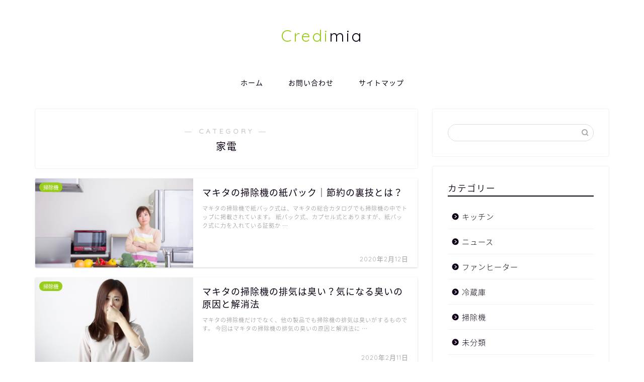

--- FILE ---
content_type: text/html; charset=UTF-8
request_url: https://credimia.com/category/kaden/page/2/
body_size: 11164
content:
<!DOCTYPE html>
<html lang="ja">
<head prefix="og: http://ogp.me/ns# fb: http://ogp.me/ns/fb# article: http://ogp.me/ns/article#">
<meta charset="utf-8">
<meta http-equiv="X-UA-Compatible" content="IE=edge">
<meta name="viewport" content="width=device-width, initial-scale=1">
<!-- ここからOGP -->
<meta property="og:type" content="blog">
<meta property="og:title" content="家電｜Credimia">
<meta property="og:url" content="https://credimia.com/category/kaden/">
<meta property="og:description" content="家電">
<meta property="og:image" content="https://hbb.afl.rakuten.co.jp/hgb/15cfa044.4ad53f7c.15cfa045.8611b5ef/?me_id=1305583&amp;item_id=10002557&amp;m=https%3A%2F%2Fthumbnail.image.rakuten.co.jp%2F%400_mall%2Fneeds-koko-store%2Fcabinet%2F03990450%2Fimgrc0093744214.jpg%3F_ex%3D80x80&amp;pc=https%3A%2F%2Fthumbnail.image.rakuten.co.jp%2F%400_mall%2Fneeds-koko-store%2Fcabinet%2F03990450%2Fimgrc0093744214.jpg%3F_ex%3D300x300&amp;s=300x300&amp;t=picttext">
<meta property="og:site_name" content="Credimia">
<meta property="fb:admins" content="">
<meta name="twitter:card" content="summary">
<!-- ここまでOGP --> 

<meta name="description" itemprop="description" content="家電" >
<link rel="shortcut icon" href="https://credimia.com/wp-content/themes/jin/favicon.ico">

<title>家電｜Credimia</title>
<link rel='dns-prefetch' href='//ajax.googleapis.com' />
<link rel='dns-prefetch' href='//cdnjs.cloudflare.com' />
<link rel='dns-prefetch' href='//use.fontawesome.com' />
<link rel='dns-prefetch' href='//www.googletagmanager.com' />
<link rel='dns-prefetch' href='//s.w.org' />
<link rel="alternate" type="application/rss+xml" title="Credimia &raquo; フィード" href="https://credimia.com/feed/" />
<link rel="alternate" type="application/rss+xml" title="Credimia &raquo; コメントフィード" href="https://credimia.com/comments/feed/" />
<link rel="alternate" type="application/rss+xml" title="Credimia &raquo; 家電 カテゴリーのフィード" href="https://credimia.com/category/kaden/feed/" />
		<script type="text/javascript">
			window._wpemojiSettings = {"baseUrl":"https:\/\/s.w.org\/images\/core\/emoji\/12.0.0-1\/72x72\/","ext":".png","svgUrl":"https:\/\/s.w.org\/images\/core\/emoji\/12.0.0-1\/svg\/","svgExt":".svg","source":{"concatemoji":"https:\/\/credimia.com\/wp-includes\/js\/wp-emoji-release.min.js?ver=5.3.20"}};
			!function(e,a,t){var n,r,o,i=a.createElement("canvas"),p=i.getContext&&i.getContext("2d");function s(e,t){var a=String.fromCharCode;p.clearRect(0,0,i.width,i.height),p.fillText(a.apply(this,e),0,0);e=i.toDataURL();return p.clearRect(0,0,i.width,i.height),p.fillText(a.apply(this,t),0,0),e===i.toDataURL()}function c(e){var t=a.createElement("script");t.src=e,t.defer=t.type="text/javascript",a.getElementsByTagName("head")[0].appendChild(t)}for(o=Array("flag","emoji"),t.supports={everything:!0,everythingExceptFlag:!0},r=0;r<o.length;r++)t.supports[o[r]]=function(e){if(!p||!p.fillText)return!1;switch(p.textBaseline="top",p.font="600 32px Arial",e){case"flag":return s([127987,65039,8205,9895,65039],[127987,65039,8203,9895,65039])?!1:!s([55356,56826,55356,56819],[55356,56826,8203,55356,56819])&&!s([55356,57332,56128,56423,56128,56418,56128,56421,56128,56430,56128,56423,56128,56447],[55356,57332,8203,56128,56423,8203,56128,56418,8203,56128,56421,8203,56128,56430,8203,56128,56423,8203,56128,56447]);case"emoji":return!s([55357,56424,55356,57342,8205,55358,56605,8205,55357,56424,55356,57340],[55357,56424,55356,57342,8203,55358,56605,8203,55357,56424,55356,57340])}return!1}(o[r]),t.supports.everything=t.supports.everything&&t.supports[o[r]],"flag"!==o[r]&&(t.supports.everythingExceptFlag=t.supports.everythingExceptFlag&&t.supports[o[r]]);t.supports.everythingExceptFlag=t.supports.everythingExceptFlag&&!t.supports.flag,t.DOMReady=!1,t.readyCallback=function(){t.DOMReady=!0},t.supports.everything||(n=function(){t.readyCallback()},a.addEventListener?(a.addEventListener("DOMContentLoaded",n,!1),e.addEventListener("load",n,!1)):(e.attachEvent("onload",n),a.attachEvent("onreadystatechange",function(){"complete"===a.readyState&&t.readyCallback()})),(n=t.source||{}).concatemoji?c(n.concatemoji):n.wpemoji&&n.twemoji&&(c(n.twemoji),c(n.wpemoji)))}(window,document,window._wpemojiSettings);
		</script>
		<style type="text/css">
img.wp-smiley,
img.emoji {
	display: inline !important;
	border: none !important;
	box-shadow: none !important;
	height: 1em !important;
	width: 1em !important;
	margin: 0 .07em !important;
	vertical-align: -0.1em !important;
	background: none !important;
	padding: 0 !important;
}
</style>
	<link rel='stylesheet' id='wp-block-library-css'  href='https://credimia.com/wp-includes/css/dist/block-library/style.min.css?ver=5.3.20' type='text/css' media='all' />
<link rel='stylesheet' id='contact-form-7-css'  href='https://credimia.com/wp-content/plugins/contact-form-7/includes/css/styles.css?ver=5.1.6' type='text/css' media='all' />
<link rel='stylesheet' id='theme-style-css'  href='https://credimia.com/wp-content/themes/jin/style.css?ver=5.3.20' type='text/css' media='all' />
<link rel='stylesheet' id='fontawesome-style-css'  href='https://use.fontawesome.com/releases/v5.6.3/css/all.css?ver=5.3.20' type='text/css' media='all' />
<link rel='stylesheet' id='swiper-style-css'  href='https://cdnjs.cloudflare.com/ajax/libs/Swiper/4.0.7/css/swiper.min.css?ver=5.3.20' type='text/css' media='all' />
<script type='text/javascript' src='https://www.googletagmanager.com/gtag/js?id=UA-70368698-3' async></script>
<script type='text/javascript'>
window.dataLayer = window.dataLayer || [];function gtag(){dataLayer.push(arguments);}
gtag('js', new Date());
gtag('config', 'UA-70368698-3', {"anonymize_ip":true} );
</script>
<link rel='https://api.w.org/' href='https://credimia.com/wp-json/' />
<meta name="generator" content="Site Kit by Google 1.8.1" />	<style type="text/css">
		#wrapper{
							background-color: #fff;
				background-image: url();
					}
		.related-entry-headline-text span:before,
		#comment-title span:before,
		#reply-title span:before{
			background-color: #0d0015;
			border-color: #0d0015!important;
		}
		
		#breadcrumb:after,
		#page-top a{	
			background-color: #393542;
		}
				footer{
			background-color: #393542;
		}
		.footer-inner a,
		#copyright,
		#copyright-center{
			border-color: #fff!important;
			color: #fff!important;
		}
		#footer-widget-area
		{
			border-color: #fff!important;
		}
				.page-top-footer a{
			color: #393542!important;
		}
				#breadcrumb ul li,
		#breadcrumb ul li a{
			color: #393542!important;
		}
		
		body,
		a,
		a:link,
		a:visited,
		.my-profile,
		.widgettitle,
		.tabBtn-mag label{
			color: #0d0015;
		}
		a:hover{
			color: #008db7;
		}
						.widget_nav_menu ul > li > a:before,
		.widget_categories ul > li > a:before,
		.widget_pages ul > li > a:before,
		.widget_recent_entries ul > li > a:before,
		.widget_archive ul > li > a:before,
		.widget_archive form:after,
		.widget_categories form:after,
		.widget_nav_menu ul > li > ul.sub-menu > li > a:before,
		.widget_categories ul > li > .children > li > a:before,
		.widget_pages ul > li > .children > li > a:before,
		.widget_nav_menu ul > li > ul.sub-menu > li > ul.sub-menu li > a:before,
		.widget_categories ul > li > .children > li > .children li > a:before,
		.widget_pages ul > li > .children > li > .children li > a:before{
			color: #0d0015;
		}
		.widget_nav_menu ul .sub-menu .sub-menu li a:before{
			background-color: #0d0015!important;
		}
		footer .footer-widget,
		footer .footer-widget a,
		footer .footer-widget ul li,
		.footer-widget.widget_nav_menu ul > li > a:before,
		.footer-widget.widget_categories ul > li > a:before,
		.footer-widget.widget_recent_entries ul > li > a:before,
		.footer-widget.widget_pages ul > li > a:before,
		.footer-widget.widget_archive ul > li > a:before,
		footer .widget_tag_cloud .tagcloud a:before{
			color: #fff!important;
			border-color: #fff!important;
		}
		footer .footer-widget .widgettitle{
			color: #fff!important;
			border-color: #9acc1e!important;
		}
		footer .widget_nav_menu ul .children .children li a:before,
		footer .widget_categories ul .children .children li a:before,
		footer .widget_nav_menu ul .sub-menu .sub-menu li a:before{
			background-color: #fff!important;
		}
		#drawernav a:hover,
		.post-list-title,
		#prev-next p,
		#toc_container .toc_list li a{
			color: #0d0015!important;
		}
		
		#header-box{
			background-color: #ffffff;
		}
						@media (min-width: 768px) {
		#header-box .header-box10-bg:before,
		#header-box .header-box11-bg:before{
			border-radius: 2px;
		}
		}
										@media (min-width: 768px) {
			.top-image-meta{
				margin-top: calc(0px - 30px);
			}
		}
		@media (min-width: 1200px) {
			.top-image-meta{
				margin-top: calc(0px);
			}
		}
				.pickup-contents:before{
			background-color: #ffffff!important;
		}
		
		.main-image-text{
			color: #555;
		}
		.main-image-text-sub{
			color: #555;
		}
		
						#site-info{
			padding-top: 50px!important;
			padding-bottom: 50px!important;
		}
				
		#site-info span a{
			color: #0d0015!important;
		}
		
				#headmenu .headsns .line a svg{
			fill: #000000!important;
		}
		#headmenu .headsns a,
		#headmenu{
			color: #000000!important;
			border-color:#000000!important;
		}
						.profile-follow .line-sns a svg{
			fill: #0d0015!important;
		}
		.profile-follow .line-sns a:hover svg{
			fill: #9acc1e!important;
		}
		.profile-follow a{
			color: #0d0015!important;
			border-color:#0d0015!important;
		}
		.profile-follow a:hover,
		#headmenu .headsns a:hover{
			color:#9acc1e!important;
			border-color:#9acc1e!important;
		}
				.search-box:hover{
			color:#9acc1e!important;
			border-color:#9acc1e!important;
		}
				#header #headmenu .headsns .line a:hover svg{
			fill:#9acc1e!important;
		}
		.cps-icon-bar,
		#navtoggle:checked + .sp-menu-open .cps-icon-bar{
			background-color: #0d0015;
		}
		#nav-container{
			background-color: #fff;
		}
		.menu-box .menu-item svg{
			fill:#0d0015;
		}
		#drawernav ul.menu-box > li > a,
		#drawernav2 ul.menu-box > li > a,
		#drawernav3 ul.menu-box > li > a,
		#drawernav4 ul.menu-box > li > a,
		#drawernav5 ul.menu-box > li > a,
		#drawernav ul.menu-box > li.menu-item-has-children:after,
		#drawernav2 ul.menu-box > li.menu-item-has-children:after,
		#drawernav3 ul.menu-box > li.menu-item-has-children:after,
		#drawernav4 ul.menu-box > li.menu-item-has-children:after,
		#drawernav5 ul.menu-box > li.menu-item-has-children:after{
			color: #0d0015!important;
		}
		#drawernav ul.menu-box li a,
		#drawernav2 ul.menu-box li a,
		#drawernav3 ul.menu-box li a,
		#drawernav4 ul.menu-box li a,
		#drawernav5 ul.menu-box li a{
			font-size: 14px!important;
		}
		#drawernav3 ul.menu-box > li{
			color: #0d0015!important;
		}
		#drawernav4 .menu-box > .menu-item > a:after,
		#drawernav3 .menu-box > .menu-item > a:after,
		#drawernav .menu-box > .menu-item > a:after{
			background-color: #0d0015!important;
		}
		#drawernav2 .menu-box > .menu-item:hover,
		#drawernav5 .menu-box > .menu-item:hover{
			border-top-color: #0d0015!important;
		}
				.cps-info-bar a{
			background-color: #ffcd44!important;
		}
				@media (min-width: 768px) {
			.post-list-mag .post-list-item:not(:nth-child(2n)){
				margin-right: 2.6%;
			}
		}
				@media (min-width: 768px) {
			#tab-1:checked ~ .tabBtn-mag li [for="tab-1"]:after,
			#tab-2:checked ~ .tabBtn-mag li [for="tab-2"]:after,
			#tab-3:checked ~ .tabBtn-mag li [for="tab-3"]:after,
			#tab-4:checked ~ .tabBtn-mag li [for="tab-4"]:after{
				border-top-color: #0d0015!important;
			}
			.tabBtn-mag label{
				border-bottom-color: #0d0015!important;
			}
		}
		#tab-1:checked ~ .tabBtn-mag li [for="tab-1"],
		#tab-2:checked ~ .tabBtn-mag li [for="tab-2"],
		#tab-3:checked ~ .tabBtn-mag li [for="tab-3"],
		#tab-4:checked ~ .tabBtn-mag li [for="tab-4"],
		#prev-next a.next:after,
		#prev-next a.prev:after,
		.more-cat-button a:hover span:before{
			background-color: #0d0015!important;
		}
		

		.swiper-slide .post-list-cat,
		.post-list-mag .post-list-cat,
		.post-list-mag3col .post-list-cat,
		.post-list-mag-sp1col .post-list-cat,
		.swiper-pagination-bullet-active,
		.pickup-cat,
		.post-list .post-list-cat,
		#breadcrumb .bcHome a:hover span:before,
		.popular-item:nth-child(1) .pop-num,
		.popular-item:nth-child(2) .pop-num,
		.popular-item:nth-child(3) .pop-num{
			background-color: #9acc1e!important;
		}
		.sidebar-btn a,
		.profile-sns-menu{
			background-color: #9acc1e!important;
		}
		.sp-sns-menu a,
		.pickup-contents-box a:hover .pickup-title{
			border-color: #0d0015!important;
			color: #0d0015!important;
		}
				.pro-line svg{
			fill: #0d0015!important;
		}
		.cps-post-cat a,
		.meta-cat,
		.popular-cat{
			background-color: #9acc1e!important;
			border-color: #9acc1e!important;
		}
		.tagicon,
		.tag-box a,
		#toc_container .toc_list > li,
		#toc_container .toc_title{
			color: #0d0015!important;
		}
		.widget_tag_cloud a::before{
			color: #0d0015!important;
		}
		.tag-box a,
		#toc_container:before{
			border-color: #0d0015!important;
		}
		.cps-post-cat a:hover{
			color: #008db7!important;
		}
		.pagination li:not([class*="current"]) a:hover,
		.widget_tag_cloud a:hover{
			background-color: #0d0015!important;
		}
		.pagination li:not([class*="current"]) a:hover{
			opacity: 0.5!important;
		}
		.pagination li.current a{
			background-color: #0d0015!important;
			border-color: #0d0015!important;
		}
		.nextpage a:hover span {
			color: #0d0015!important;
			border-color: #0d0015!important;
		}
		.cta-content:before{
			background-color: #393542!important;
		}
		.cta-text,
		.info-title{
			color: #fff!important;
		}
		#footer-widget-area.footer_style1 .widgettitle{
			border-color: #9acc1e!important;
		}
		.sidebar_style1 .widgettitle,
		.sidebar_style5 .widgettitle{
			border-color: #0d0015!important;
		}
		.sidebar_style2 .widgettitle,
		.sidebar_style4 .widgettitle,
		.sidebar_style6 .widgettitle,
		#home-bottom-widget .widgettitle,
		#home-top-widget .widgettitle,
		#post-bottom-widget .widgettitle,
		#post-top-widget .widgettitle{
			background-color: #0d0015!important;
		}
		#home-bottom-widget .widget_search .search-box input[type="submit"],
		#home-top-widget .widget_search .search-box input[type="submit"],
		#post-bottom-widget .widget_search .search-box input[type="submit"],
		#post-top-widget .widget_search .search-box input[type="submit"]{
			background-color: #9acc1e!important;
		}
		
		.tn-logo-size{
			font-size: 240%!important;
		}
		@media (min-width: 768px) {
		.tn-logo-size img{
			width: calc(240%*2.2)!important;
		}
		}
		@media (min-width: 1200px) {
		.tn-logo-size img{
			width: 240%!important;
		}
		}
		.sp-logo-size{
			font-size: 120%!important;
		}
		.sp-logo-size img{
			width: 120%!important;
		}
				.cps-post-main ul > li:before,
		.cps-post-main ol > li:before{
			background-color: #9acc1e!important;
		}
		.profile-card .profile-title{
			background-color: #0d0015!important;
		}
		.profile-card{
			border-color: #0d0015!important;
		}
		.cps-post-main a{
			color:#0044cc;
		}
		.cps-post-main .marker{
			background: -webkit-linear-gradient( transparent 60%, #eeee22 0% ) ;
			background: linear-gradient( transparent 60%, #eeee22 0% ) ;
		}
		.cps-post-main .marker2{
			background: -webkit-linear-gradient( transparent 60%, #ffe2e9 0% ) ;
			background: linear-gradient( transparent 60%, #ffe2e9 0% ) ;
		}
		
		
		.simple-box1{
			border-color:#f79bb1!important;
		}
		.simple-box2{
			border-color:#f2bf7d!important;
		}
		.simple-box3{
			border-color:#b5e28a!important;
		}
		.simple-box4{
			border-color:#7badd8!important;
		}
		.simple-box4:before{
			background-color: #7badd8;
		}
		.simple-box5{
			border-color:#e896c7!important;
		}
		.simple-box5:before{
			background-color: #e896c7;
		}
		.simple-box6{
			background-color:#fffdef!important;
		}
		.simple-box7{
			border-color:#def1f9!important;
		}
		.simple-box7:before{
			background-color:#def1f9!important;
		}
		.simple-box8{
			border-color:#96ddc1!important;
		}
		.simple-box8:before{
			background-color:#96ddc1!important;
		}
		.simple-box9:before{
			background-color:#e1c0e8!important;
		}
				.simple-box9:after{
			border-color:#e1c0e8 #e1c0e8 #fff #fff!important;
		}
				
		.kaisetsu-box1:before,
		.kaisetsu-box1-title{
			background-color:#ffb49e!important;
		}
		.kaisetsu-box2{
			border-color:#9acc1e!important;
		}
		.kaisetsu-box2-title{
			background-color:#9acc1e!important;
		}
		.kaisetsu-box4{
			border-color:#ea91a9!important;
		}
		.kaisetsu-box4-title{
			background-color:#ea91a9!important;
		}
		.kaisetsu-box5:before{
			background-color:#57b3ba!important;
		}
		.kaisetsu-box5-title{
			background-color:#57b3ba!important;
		}
		
		.concept-box1{
			border-color:#85db8f!important;
		}
		.concept-box1:after{
			background-color:#85db8f!important;
		}
		.concept-box1:before{
			content:"ポイント"!important;
			color:#85db8f!important;
		}
		.concept-box2{
			border-color:#f7cf6a!important;
		}
		.concept-box2:after{
			background-color:#f7cf6a!important;
		}
		.concept-box2:before{
			content:"注意点"!important;
			color:#f7cf6a!important;
		}
		.concept-box3{
			border-color:#86cee8!important;
		}
		.concept-box3:after{
			background-color:#86cee8!important;
		}
		.concept-box3:before{
			content:"良い例"!important;
			color:#86cee8!important;
		}
		.concept-box4{
			border-color:#ed8989!important;
		}
		.concept-box4:after{
			background-color:#ed8989!important;
		}
		.concept-box4:before{
			content:"悪い例"!important;
			color:#ed8989!important;
		}
		.concept-box5{
			border-color:#9e9e9e!important;
		}
		.concept-box5:after{
			background-color:#9e9e9e!important;
		}
		.concept-box5:before{
			content:"参考"!important;
			color:#9e9e9e!important;
		}
		.concept-box6{
			border-color:#8eaced!important;
		}
		.concept-box6:after{
			background-color:#8eaced!important;
		}
		.concept-box6:before{
			content:"メモ"!important;
			color:#8eaced!important;
		}
		
		.innerlink-box1,
		.blog-card{
			border-color:#9acc1e!important;
		}
		.innerlink-box1-title{
			background-color:#9acc1e!important;
			border-color:#9acc1e!important;
		}
		.innerlink-box1:before,
		.blog-card-hl-box{
			background-color:#9acc1e!important;
		}
				
		.color-button01 a,
		.color-button01 a:hover,
		.color-button01:before{
			background-color: #9acc1e!important;
		}
		.top-image-btn-color a,
		.top-image-btn-color a:hover,
		.top-image-btn-color:before{
			background-color: #ffcd44!important;
		}
		.color-button02 a,
		.color-button02 a:hover,
		.color-button02:before{
			background-color: #e22255!important;
		}
		
		.color-button01-big a,
		.color-button01-big a:hover,
		.color-button01-big:before{
			background-color: #e22255!important;
		}
		.color-button01-big a,
		.color-button01-big:before{
			border-radius: 5px!important;
		}
		.color-button01-big a{
			padding-top: 20px!important;
			padding-bottom: 20px!important;
		}
		
		.color-button02-big a,
		.color-button02-big a:hover,
		.color-button02-big:before{
			background-color: #e25178!important;
		}
		.color-button02-big a,
		.color-button02-big:before{
			border-radius: 40px!important;
		}
		.color-button02-big a{
			padding-top: 20px!important;
			padding-bottom: 20px!important;
		}
				.color-button01-big{
			width: 75%!important;
		}
		.color-button02-big{
			width: 75%!important;
		}
				
		
					.top-image-btn-color:before,
			.color-button01:before,
			.color-button02:before,
			.color-button01-big:before,
			.color-button02-big:before{
				bottom: -1px;
				left: -1px;
				width: 100%;
				height: 100%;
				border-radius: 6px;
				box-shadow: 0px 1px 5px 0px rgba(0, 0, 0, 0.25);
				-webkit-transition: all .4s;
				transition: all .4s;
			}
			.top-image-btn-color a:hover,
			.color-button01 a:hover,
			.color-button02 a:hover,
			.color-button01-big a:hover,
			.color-button02-big a:hover{
				-webkit-transform: translateY(2px);
				transform: translateY(2px);
				-webkit-filter: brightness(0.95);
				 filter: brightness(0.95);
			}
			.top-image-btn-color:hover:before,
			.color-button01:hover:before,
			.color-button02:hover:before,
			.color-button01-big:hover:before,
			.color-button02-big:hover:before{
				-webkit-transform: translateY(2px);
				transform: translateY(2px);
				box-shadow: none!important;
			}
				
		.h2-style01 h2,
		.h2-style02 h2:before,
		.h2-style03 h2,
		.h2-style04 h2:before,
		.h2-style05 h2,
		.h2-style07 h2:before,
		.h2-style07 h2:after,
		.h3-style03 h3:before,
		.h3-style02 h3:before,
		.h3-style05 h3:before,
		.h3-style07 h3:before,
		.h2-style08 h2:after,
		.h2-style10 h2:before,
		.h2-style10 h2:after,
		.h3-style02 h3:after,
		.h4-style02 h4:before{
			background-color: #0d0015!important;
		}
		.h3-style01 h3,
		.h3-style04 h3,
		.h3-style05 h3,
		.h3-style06 h3,
		.h4-style01 h4,
		.h2-style02 h2,
		.h2-style08 h2,
		.h2-style08 h2:before,
		.h2-style09 h2,
		.h4-style03 h4{
			border-color: #0d0015!important;
		}
		.h2-style05 h2:before{
			border-top-color: #0d0015!important;
		}
		.h2-style06 h2:before,
		.sidebar_style3 .widgettitle:after{
			background-image: linear-gradient(
				-45deg,
				transparent 25%,
				#0d0015 25%,
				#0d0015 50%,
				transparent 50%,
				transparent 75%,
				#0d0015 75%,
				#0d0015			);
		}
				.jin-h2-icons.h2-style02 h2 .jic:before,
		.jin-h2-icons.h2-style04 h2 .jic:before,
		.jin-h2-icons.h2-style06 h2 .jic:before,
		.jin-h2-icons.h2-style07 h2 .jic:before,
		.jin-h2-icons.h2-style08 h2 .jic:before,
		.jin-h2-icons.h2-style09 h2 .jic:before,
		.jin-h2-icons.h2-style10 h2 .jic:before,
		.jin-h3-icons.h3-style01 h3 .jic:before,
		.jin-h3-icons.h3-style02 h3 .jic:before,
		.jin-h3-icons.h3-style03 h3 .jic:before,
		.jin-h3-icons.h3-style04 h3 .jic:before,
		.jin-h3-icons.h3-style05 h3 .jic:before,
		.jin-h3-icons.h3-style06 h3 .jic:before,
		.jin-h3-icons.h3-style07 h3 .jic:before,
		.jin-h4-icons.h4-style01 h4 .jic:before,
		.jin-h4-icons.h4-style02 h4 .jic:before,
		.jin-h4-icons.h4-style03 h4 .jic:before,
		.jin-h4-icons.h4-style04 h4 .jic:before{
			color:#0d0015;
		}
		
		@media all and (-ms-high-contrast:none){
			*::-ms-backdrop, .color-button01:before,
			.color-button02:before,
			.color-button01-big:before,
			.color-button02-big:before{
				background-color: #595857!important;
			}
		}
		
		.jin-lp-h2 h2,
		.jin-lp-h2 h2{
			background-color: transparent!important;
			border-color: transparent!important;
			color: #0d0015!important;
		}
		.jincolumn-h3style2{
			border-color:#0d0015!important;
		}
		.jinlph2-style1 h2:first-letter{
			color:#0d0015!important;
		}
		.jinlph2-style2 h2,
		.jinlph2-style3 h2{
			border-color:#0d0015!important;
		}
		.jin-photo-title .jin-fusen1-down,
		.jin-photo-title .jin-fusen1-even,
		.jin-photo-title .jin-fusen1-up{
			border-left-color:#0d0015;
		}
		.jin-photo-title .jin-fusen2,
		.jin-photo-title .jin-fusen3{
			background-color:#0d0015;
		}
		.jin-photo-title .jin-fusen2:before,
		.jin-photo-title .jin-fusen3:before {
			border-top-color: #0d0015;
		}
		
		
	</style>
<link rel="prev" href="https://credimia.com/category/kaden/" />
<script async src="//pagead2.googlesyndication.com/pagead/js/adsbygoogle.js"></script> <script>
(adsbygoogle = window.adsbygoogle || []).push({
google_ad_client: "ca-pub-4808488401686971",
enable_page_level_ads: true,
tag_partner: "site_kit"
});
</script>
				<style type="text/css" id="wp-custom-css">
			.proflink a{
	display:block;
	text-align:center;
	padding:7px 10px;
	background:#aaa;/*カラーは変更*/
	width:50%;
	margin:0 auto;
	margin-top:20px;
	border-radius:20px;
	border:3px double #fff;
	font-size:0.65rem;
	color:#fff;
}
.proflink a:hover{
		opacity:0.75;
}		</style>
			
<!--カエレバCSS-->
<!--アプリーチCSS-->


<!-- Global site tag (gtag.js) - Google Analytics -->
<!--<script async src="https://www.googletagmanager.com/gtag/js?id=UA-70368698-3"></script> -->
<!--<script> -->
<!--  window.dataLayer = window.dataLayer || []; -->
<!--  function gtag(){dataLayer.push(arguments);} -->
<!--  gtag('js', new Date()); -->

<!--  gtag('config', 'UA-70368698-3'); -->
<!-- </script> -->

</head>
<body class="archive paged category category-kaden category-3 paged-2 category-paged-2" id="nts-style">
<div id="wrapper">

		
	<div id="scroll-content" class="animate">
	
		<!--ヘッダー-->

								
<div id="header-box" class="tn_on header-box animate">
	<div id="header" class="header-type2 header animate">
		
		<div id="site-info" class="ef">
												<span class="tn-logo-size"><a href="https://credimia.com/" title="Credimia" rel="home" data-wpel-link="internal"><span style="color:#9acc1e">Credi</span>mia</a></span>
									</div>

	
		
	</div>
	
		
</div>

		
	<!--グローバルナビゲーション layout1-->
				<div id="nav-container" class="header-style3-animate animate">
			<div id="drawernav" class="ef">
				<nav class="fixed-content"><ul class="menu-box"><li class="menu-item menu-item-type-custom menu-item-object-custom menu-item-home menu-item-8"><a href="http://credimia.com" data-wpel-link="internal">ホーム</a></li>
<li class="menu-item menu-item-type-post_type menu-item-object-page menu-item-133"><a href="https://credimia.com/otoiawase/" data-wpel-link="internal">お問い合わせ</a></li>
<li class="menu-item menu-item-type-post_type menu-item-object-page menu-item-132"><a href="https://credimia.com/sitemap/" data-wpel-link="internal">サイトマップ</a></li>
</ul></nav>			</div>
		</div>
				<!--グローバルナビゲーション layout1-->
		
		<!--ヘッダー-->

		<div class="clearfix"></div>

			
														
		
	<div id="contents">
		
		<!--メインコンテンツ-->
							<main id="main-contents" class="main-contents article_style1 animate" itemscope itemtype="https://schema.org/Blog">
				<section class="cps-post-box hentry">
					<header class="archive-post-header">
						<span class="archive-title-sub ef">― CATEGORY ―</span>
						<h1 class="archive-title entry-title" itemprop="headline">家電</h1>
						<div class="cps-post-meta vcard">
							<span class="writer fn" itemprop="author" itemscope itemtype="https://schema.org/Person"><span itemprop="name">khosuke</span></span>
							<span class="cps-post-date-box" style="display: none;">
										<span class="cps-post-date"><i class="jic jin-ifont-watch" aria-hidden="true"></i>&nbsp;<time class="entry-date date published" datetime="2020-02-12T22:21:22+09:00">2020年2月12日</time></span>
	<span class="timeslash"> /</span>
	<time class="entry-date date updated" datetime="2020-02-19T19:33:44+09:00"><span class="cps-post-date"><i class="jic jin-ifont-reload" aria-hidden="true"></i>&nbsp;2020年2月19日</span></time>
								</span>
						</div>
					</header>
				</section>

				<section class="entry-content archive-box">
					<div class="toppost-list-box-simple">

	<div class="post-list basicstyle">
				<article class="post-list-item" itemscope itemtype="https://schema.org/BlogPosting">
	<a class="post-list-link" rel="bookmark" href="https://credimia.com/kaden/soujiki/164/" itemprop="mainEntityOfPage" data-wpel-link="internal">
		<div class="post-list-inner">
			<div class="post-list-thumb" itemprop="image" itemscope itemtype="https://schema.org/ImageObject">
															<img src="https://credimia.com/wp-content/uploads/2020/02/738cf94d24baa8ab1ac18b60aa1a48f4_l-640x360.jpg" class="attachment-small_size size-small_size wp-post-image" alt="マキタ掃除機節約" srcset="https://credimia.com/wp-content/uploads/2020/02/738cf94d24baa8ab1ac18b60aa1a48f4_l-640x360.jpg 640w, https://credimia.com/wp-content/uploads/2020/02/738cf94d24baa8ab1ac18b60aa1a48f4_l-320x180.jpg 320w, https://credimia.com/wp-content/uploads/2020/02/738cf94d24baa8ab1ac18b60aa1a48f4_l-1280x720.jpg 1280w" sizes="(max-width: 640px) 100vw, 640px" />						<meta itemprop="url" content="https://credimia.com/wp-content/uploads/2020/02/738cf94d24baa8ab1ac18b60aa1a48f4_l-640x360.jpg">
						<meta itemprop="width" content="480">
						<meta itemprop="height" content="270">
																	<span class="post-list-cat category-soujiki" style="background-color:!important;" itemprop="keywords">掃除機</span>
							</div>
			<div class="post-list-meta vcard">
				<h2 class="post-list-title entry-title" itemprop="headline">マキタの掃除機の紙パック｜節約の裏技とは？</h2>
								<span class="post-list-date date ef updated" itemprop="datePublished dateModified" datetime="2020-02-12" content="2020-02-12">2020年2月12日</span>
								<span class="writer fn" itemprop="author" itemscope itemtype="https://schema.org/Person"><span itemprop="name">khosuke</span></span>

				<div class="post-list-publisher" itemprop="publisher" itemscope itemtype="https://schema.org/Organization">
					<span itemprop="logo" itemscope itemtype="https://schema.org/ImageObject">
						<span itemprop="url"></span>
					</span>
					<span itemprop="name">Credimia</span>
				</div>
									<span class="post-list-desc" itemprop="description">



マキタの掃除機で紙パック式は、マキタの総合カタログでも掃除機の中でトップに掲載されています。
紙パック式、カプセル式とありますが、紙パック式に力を入れている証拠か&nbsp;…</span>
							</div>
		</div>
	</a>
</article>				<article class="post-list-item" itemscope itemtype="https://schema.org/BlogPosting">
	<a class="post-list-link" rel="bookmark" href="https://credimia.com/kaden/soujiki/149/" itemprop="mainEntityOfPage" data-wpel-link="internal">
		<div class="post-list-inner">
			<div class="post-list-thumb" itemprop="image" itemscope itemtype="https://schema.org/ImageObject">
															<img src="https://credimia.com/wp-content/uploads/2020/02/ea8ab324a0adc193b8e34a545af3324b_s-640x360.jpg" class="attachment-small_size size-small_size wp-post-image" alt="マキタ掃除機臭い" srcset="https://credimia.com/wp-content/uploads/2020/02/ea8ab324a0adc193b8e34a545af3324b_s-640x360.jpg 640w, https://credimia.com/wp-content/uploads/2020/02/ea8ab324a0adc193b8e34a545af3324b_s-320x180.jpg 320w" sizes="(max-width: 640px) 100vw, 640px" />						<meta itemprop="url" content="https://credimia.com/wp-content/uploads/2020/02/ea8ab324a0adc193b8e34a545af3324b_s-640x360.jpg">
						<meta itemprop="width" content="480">
						<meta itemprop="height" content="270">
																	<span class="post-list-cat category-soujiki" style="background-color:!important;" itemprop="keywords">掃除機</span>
							</div>
			<div class="post-list-meta vcard">
				<h2 class="post-list-title entry-title" itemprop="headline">マキタの掃除機の排気は臭い？気になる臭いの原因と解消法</h2>
								<span class="post-list-date date ef updated" itemprop="datePublished dateModified" datetime="2020-02-11" content="2020-02-11">2020年2月11日</span>
								<span class="writer fn" itemprop="author" itemscope itemtype="https://schema.org/Person"><span itemprop="name">khosuke</span></span>

				<div class="post-list-publisher" itemprop="publisher" itemscope itemtype="https://schema.org/Organization">
					<span itemprop="logo" itemscope itemtype="https://schema.org/ImageObject">
						<span itemprop="url"></span>
					</span>
					<span itemprop="name">Credimia</span>
				</div>
									<span class="post-list-desc" itemprop="description">



マキタの掃除機だけでなく、他の製品でも掃除機の排気は臭いがするものです。
今回はマキタの掃除機の排気の臭いの原因と解消法に&nbsp;…</span>
							</div>
		</div>
	</a>
</article>				<article class="post-list-item" itemscope itemtype="https://schema.org/BlogPosting">
	<a class="post-list-link" rel="bookmark" href="https://credimia.com/kaden/soujiki/138/" itemprop="mainEntityOfPage" data-wpel-link="internal">
		<div class="post-list-inner">
			<div class="post-list-thumb" itemprop="image" itemscope itemtype="https://schema.org/ImageObject">
															<img src="https://credimia.com/wp-content/uploads/2020/02/20e85c2c85e158509189a4768d7d9259_l-640x360.jpg" class="attachment-small_size size-small_size wp-post-image" alt="マキタ　掃除機　バッテリ" srcset="https://credimia.com/wp-content/uploads/2020/02/20e85c2c85e158509189a4768d7d9259_l-640x360.jpg 640w, https://credimia.com/wp-content/uploads/2020/02/20e85c2c85e158509189a4768d7d9259_l-320x180.jpg 320w, https://credimia.com/wp-content/uploads/2020/02/20e85c2c85e158509189a4768d7d9259_l-1280x720.jpg 1280w" sizes="(max-width: 640px) 100vw, 640px" />						<meta itemprop="url" content="https://credimia.com/wp-content/uploads/2020/02/20e85c2c85e158509189a4768d7d9259_l-640x360.jpg">
						<meta itemprop="width" content="480">
						<meta itemprop="height" content="270">
																	<span class="post-list-cat category-soujiki" style="background-color:!important;" itemprop="keywords">掃除機</span>
							</div>
			<div class="post-list-meta vcard">
				<h2 class="post-list-title entry-title" itemprop="headline">マキタの掃除機のバッテリの種類｜得するバッテリの選び方とは？</h2>
								<span class="post-list-date date ef updated" itemprop="datePublished dateModified" datetime="2020-02-10" content="2020-02-10">2020年2月10日</span>
								<span class="writer fn" itemprop="author" itemscope itemtype="https://schema.org/Person"><span itemprop="name">khosuke</span></span>

				<div class="post-list-publisher" itemprop="publisher" itemscope itemtype="https://schema.org/Organization">
					<span itemprop="logo" itemscope itemtype="https://schema.org/ImageObject">
						<span itemprop="url"></span>
					</span>
					<span itemprop="name">Credimia</span>
				</div>
									<span class="post-list-desc" itemprop="description">



コードレスクリーナーを選ぶならマキタがおすすめです。
その理由の1つにバッテリの性能があります。

この記事ではマキタ&nbsp;…</span>
							</div>
		</div>
	</a>
</article>				<article class="post-list-item" itemscope itemtype="https://schema.org/BlogPosting">
	<a class="post-list-link" rel="bookmark" href="https://credimia.com/kaden/soujiki/101/" itemprop="mainEntityOfPage" data-wpel-link="internal">
		<div class="post-list-inner">
			<div class="post-list-thumb" itemprop="image" itemscope itemtype="https://schema.org/ImageObject">
															<img src="https://credimia.com/wp-content/uploads/2020/02/bb0779a5784efb684f5be5124d13e7e1_s-640x360.jpg" class="attachment-small_size size-small_size wp-post-image" alt="マキタ掃除機おすすめ" srcset="https://credimia.com/wp-content/uploads/2020/02/bb0779a5784efb684f5be5124d13e7e1_s-640x360.jpg 640w, https://credimia.com/wp-content/uploads/2020/02/bb0779a5784efb684f5be5124d13e7e1_s-320x180.jpg 320w" sizes="(max-width: 640px) 100vw, 640px" />						<meta itemprop="url" content="https://credimia.com/wp-content/uploads/2020/02/bb0779a5784efb684f5be5124d13e7e1_s-640x360.jpg">
						<meta itemprop="width" content="480">
						<meta itemprop="height" content="270">
																	<span class="post-list-cat category-soujiki" style="background-color:!important;" itemprop="keywords">掃除機</span>
							</div>
			<div class="post-list-meta vcard">
				<h2 class="post-list-title entry-title" itemprop="headline">マキタの掃除機でおしゃれな1台！おしゃれで高性能な機種は？</h2>
								<span class="post-list-date date ef updated" itemprop="datePublished dateModified" datetime="2020-02-09" content="2020-02-09">2020年2月9日</span>
								<span class="writer fn" itemprop="author" itemscope itemtype="https://schema.org/Person"><span itemprop="name">khosuke</span></span>

				<div class="post-list-publisher" itemprop="publisher" itemscope itemtype="https://schema.org/Organization">
					<span itemprop="logo" itemscope itemtype="https://schema.org/ImageObject">
						<span itemprop="url"></span>
					</span>
					<span itemprop="name">Credimia</span>
				</div>
									<span class="post-list-desc" itemprop="description">





マキタの掃除機はコストパフォーマンスに優れています。
家庭でも業務でも使われているので耐久性も優れていると言えます&nbsp;…</span>
							</div>
		</div>
	</a>
</article>				<article class="post-list-item" itemscope itemtype="https://schema.org/BlogPosting">
	<a class="post-list-link" rel="bookmark" href="https://credimia.com/kaden/soujiki/92/" itemprop="mainEntityOfPage" data-wpel-link="internal">
		<div class="post-list-inner">
			<div class="post-list-thumb" itemprop="image" itemscope itemtype="https://schema.org/ImageObject">
															<img src="https://credimia.com/wp-content/uploads/2020/02/the-push-rod-2537315_1920-640x360.jpg" class="attachment-small_size size-small_size wp-post-image" alt="マキタ掃除機" srcset="https://credimia.com/wp-content/uploads/2020/02/the-push-rod-2537315_1920-640x360.jpg 640w, https://credimia.com/wp-content/uploads/2020/02/the-push-rod-2537315_1920-320x180.jpg 320w, https://credimia.com/wp-content/uploads/2020/02/the-push-rod-2537315_1920-1280x720.jpg 1280w" sizes="(max-width: 640px) 100vw, 640px" />						<meta itemprop="url" content="https://credimia.com/wp-content/uploads/2020/02/the-push-rod-2537315_1920-640x360.jpg">
						<meta itemprop="width" content="480">
						<meta itemprop="height" content="270">
																	<span class="post-list-cat category-soujiki" style="background-color:!important;" itemprop="keywords">掃除機</span>
							</div>
			<div class="post-list-meta vcard">
				<h2 class="post-list-title entry-title" itemprop="headline">マキタの掃除機とダイソン　おすすめはマキタの理由</h2>
								<span class="post-list-date date ef updated" itemprop="datePublished dateModified" datetime="2020-02-08" content="2020-02-08">2020年2月8日</span>
								<span class="writer fn" itemprop="author" itemscope itemtype="https://schema.org/Person"><span itemprop="name">khosuke</span></span>

				<div class="post-list-publisher" itemprop="publisher" itemscope itemtype="https://schema.org/Organization">
					<span itemprop="logo" itemscope itemtype="https://schema.org/ImageObject">
						<span itemprop="url"></span>
					</span>
					<span itemprop="name">Credimia</span>
				</div>
									<span class="post-list-desc" itemprop="description">



コードレスの掃除機はマキタとダイソンが有名ですね。
今回は、マキタとダイソンの掃除機を比較してどちらがおすすめか紹介してい&nbsp;…</span>
							</div>
		</div>
	</a>
</article>				<article class="post-list-item" itemscope itemtype="https://schema.org/BlogPosting">
	<a class="post-list-link" rel="bookmark" href="https://credimia.com/kaden/soujiki/78/" itemprop="mainEntityOfPage" data-wpel-link="internal">
		<div class="post-list-inner">
			<div class="post-list-thumb" itemprop="image" itemscope itemtype="https://schema.org/ImageObject">
															<img src="https://credimia.com/wp-content/uploads/2020/02/e890579c98fe737caad867f0c653f23f_s-640x360.jpg" class="attachment-small_size size-small_size wp-post-image" alt="マキタ 掃除機" srcset="https://credimia.com/wp-content/uploads/2020/02/e890579c98fe737caad867f0c653f23f_s-640x360.jpg 640w, https://credimia.com/wp-content/uploads/2020/02/e890579c98fe737caad867f0c653f23f_s-320x180.jpg 320w" sizes="(max-width: 640px) 100vw, 640px" />						<meta itemprop="url" content="https://credimia.com/wp-content/uploads/2020/02/e890579c98fe737caad867f0c653f23f_s-640x360.jpg">
						<meta itemprop="width" content="480">
						<meta itemprop="height" content="270">
																	<span class="post-list-cat category-soujiki" style="background-color:!important;" itemprop="keywords">掃除機</span>
							</div>
			<div class="post-list-meta vcard">
				<h2 class="post-list-title entry-title" itemprop="headline">マキタの掃除機最強の機種！2020年度版おすすめの1台とは？</h2>
								<span class="post-list-date date ef updated" itemprop="datePublished dateModified" datetime="2020-02-07" content="2020-02-07">2020年2月7日</span>
								<span class="writer fn" itemprop="author" itemscope itemtype="https://schema.org/Person"><span itemprop="name">khosuke</span></span>

				<div class="post-list-publisher" itemprop="publisher" itemscope itemtype="https://schema.org/Organization">
					<span itemprop="logo" itemscope itemtype="https://schema.org/ImageObject">
						<span itemprop="url"></span>
					</span>
					<span itemprop="name">Credimia</span>
				</div>
									<span class="post-list-desc" itemprop="description">







以前マキタの掃除機おすすめ5選を紹介しました。
今回は当サイトで1番おすすめのマキタの掃除機を紹介します。&nbsp;…</span>
							</div>
		</div>
	</a>
</article>				<article class="post-list-item" itemscope itemtype="https://schema.org/BlogPosting">
	<a class="post-list-link" rel="bookmark" href="https://credimia.com/kaden/soujiki/67/" itemprop="mainEntityOfPage" data-wpel-link="internal">
		<div class="post-list-inner">
			<div class="post-list-thumb" itemprop="image" itemscope itemtype="https://schema.org/ImageObject">
															<img src="https://credimia.com/wp-content/uploads/2020/02/5db722b2afce4bc80fc1d4601af37025_l-640x360.jpg" class="attachment-small_size size-small_size wp-post-image" alt="マキタ掃除機" srcset="https://credimia.com/wp-content/uploads/2020/02/5db722b2afce4bc80fc1d4601af37025_l-640x360.jpg 640w, https://credimia.com/wp-content/uploads/2020/02/5db722b2afce4bc80fc1d4601af37025_l-320x180.jpg 320w, https://credimia.com/wp-content/uploads/2020/02/5db722b2afce4bc80fc1d4601af37025_l-1280x720.jpg 1280w" sizes="(max-width: 640px) 100vw, 640px" />						<meta itemprop="url" content="https://credimia.com/wp-content/uploads/2020/02/5db722b2afce4bc80fc1d4601af37025_l-640x360.jpg">
						<meta itemprop="width" content="480">
						<meta itemprop="height" content="270">
																	<span class="post-list-cat category-soujiki" style="background-color:!important;" itemprop="keywords">掃除機</span>
							</div>
			<div class="post-list-meta vcard">
				<h2 class="post-list-title entry-title" itemprop="headline">マキタの掃除機の充電性能の種類！最も長持ちする機種は？</h2>
								<span class="post-list-date date ef updated" itemprop="datePublished dateModified" datetime="2020-02-06" content="2020-02-06">2020年2月6日</span>
								<span class="writer fn" itemprop="author" itemscope itemtype="https://schema.org/Person"><span itemprop="name">khosuke</span></span>

				<div class="post-list-publisher" itemprop="publisher" itemscope itemtype="https://schema.org/Organization">
					<span itemprop="logo" itemscope itemtype="https://schema.org/ImageObject">
						<span itemprop="url"></span>
					</span>
					<span itemprop="name">Credimia</span>
				</div>
									<span class="post-list-desc" itemprop="description">



マキタの掃除機に限らずコードレスクリーナーは使用時間が短いことが挙げられます。

コードレスクリーナーを選ぶ時は、連続使&nbsp;…</span>
							</div>
		</div>
	</a>
</article>				<article class="post-list-item" itemscope itemtype="https://schema.org/BlogPosting">
	<a class="post-list-link" rel="bookmark" href="https://credimia.com/kaden/soujiki/58/" itemprop="mainEntityOfPage" data-wpel-link="internal">
		<div class="post-list-inner">
			<div class="post-list-thumb" itemprop="image" itemscope itemtype="https://schema.org/ImageObject">
															<img src="https://credimia.com/wp-content/uploads/2020/02/d3f300dc4875c6c08f1677227dfae0ee_l-640x360.jpg" class="attachment-small_size size-small_size wp-post-image" alt="マキタ掃除機" srcset="https://credimia.com/wp-content/uploads/2020/02/d3f300dc4875c6c08f1677227dfae0ee_l-640x360.jpg 640w, https://credimia.com/wp-content/uploads/2020/02/d3f300dc4875c6c08f1677227dfae0ee_l-320x180.jpg 320w, https://credimia.com/wp-content/uploads/2020/02/d3f300dc4875c6c08f1677227dfae0ee_l-1280x720.jpg 1280w" sizes="(max-width: 640px) 100vw, 640px" />						<meta itemprop="url" content="https://credimia.com/wp-content/uploads/2020/02/d3f300dc4875c6c08f1677227dfae0ee_l-640x360.jpg">
						<meta itemprop="width" content="480">
						<meta itemprop="height" content="270">
																	<span class="post-list-cat category-soujiki" style="background-color:!important;" itemprop="keywords">掃除機</span>
							</div>
			<div class="post-list-meta vcard">
				<h2 class="post-list-title entry-title" itemprop="headline">マキタの掃除機おすすめ5選！主婦が使いやすい機種一覧！</h2>
								<span class="post-list-date date ef updated" itemprop="datePublished dateModified" datetime="2020-02-05" content="2020-02-05">2020年2月5日</span>
								<span class="writer fn" itemprop="author" itemscope itemtype="https://schema.org/Person"><span itemprop="name">khosuke</span></span>

				<div class="post-list-publisher" itemprop="publisher" itemscope itemtype="https://schema.org/Organization">
					<span itemprop="logo" itemscope itemtype="https://schema.org/ImageObject">
						<span itemprop="url"></span>
					</span>
					<span itemprop="name">Credimia</span>
				</div>
									<span class="post-list-desc" itemprop="description">







マキタの掃除機の選び方を解説しましたが、今回はおすすめのマキタの掃除機を紹介します。（マキタの掃除機の選び方&nbsp;…</span>
							</div>
		</div>
	</a>
</article>				<article class="post-list-item" itemscope itemtype="https://schema.org/BlogPosting">
	<a class="post-list-link" rel="bookmark" href="https://credimia.com/kaden/soujiki/18/" itemprop="mainEntityOfPage" data-wpel-link="internal">
		<div class="post-list-inner">
			<div class="post-list-thumb" itemprop="image" itemscope itemtype="https://schema.org/ImageObject">
															<img src="https://credimia.com/wp-content/uploads/2020/02/80165f22b20397226dc41b8a27300a23_l-640x360.jpg" class="attachment-small_size size-small_size wp-post-image" alt="マキタ掃除機" srcset="https://credimia.com/wp-content/uploads/2020/02/80165f22b20397226dc41b8a27300a23_l-640x360.jpg 640w, https://credimia.com/wp-content/uploads/2020/02/80165f22b20397226dc41b8a27300a23_l-320x180.jpg 320w, https://credimia.com/wp-content/uploads/2020/02/80165f22b20397226dc41b8a27300a23_l-1280x720.jpg 1280w" sizes="(max-width: 640px) 100vw, 640px" />						<meta itemprop="url" content="https://credimia.com/wp-content/uploads/2020/02/80165f22b20397226dc41b8a27300a23_l-640x360.jpg">
						<meta itemprop="width" content="480">
						<meta itemprop="height" content="270">
																	<span class="post-list-cat category-soujiki" style="background-color:!important;" itemprop="keywords">掃除機</span>
							</div>
			<div class="post-list-meta vcard">
				<h2 class="post-list-title entry-title" itemprop="headline">マキタの掃除機の選び方！最適な掃除機が分かります！</h2>
								<span class="post-list-date date ef updated" itemprop="datePublished dateModified" datetime="2020-02-04" content="2020-02-04">2020年2月4日</span>
								<span class="writer fn" itemprop="author" itemscope itemtype="https://schema.org/Person"><span itemprop="name">khosuke</span></span>

				<div class="post-list-publisher" itemprop="publisher" itemscope itemtype="https://schema.org/Organization">
					<span itemprop="logo" itemscope itemtype="https://schema.org/ImageObject">
						<span itemprop="url"></span>
					</span>
					<span itemprop="name">Credimia</span>
				</div>
									<span class="post-list-desc" itemprop="description">





仕事でも家庭でも威力を発揮するマキタのコードレスクリーナー。
マキタの掃除機は種類が豊富に用意され、自分に合った掃&nbsp;…</span>
							</div>
		</div>
	</a>
</article>		
		<section class="pager-top">
			<ul class="pagination ef" role="menubar" aria-label="Pagination"><li><a href="https://credimia.com/category/kaden/" class="inactive" data-wpel-link="internal"><span>1</span></a></li><li class="current"><a><span>2</span></a></li></ul>		</section>
	</div>

</div>				</section>
				
															</main>
				<!--サイドバー-->
<div id="sidebar" class="sideber sidebar_style1 animate" role="complementary" itemscope itemtype="https://schema.org/WPSideBar">
		
	<div id="search-2" class="widget widget_search"><form class="search-box" role="search" method="get" id="searchform" action="https://credimia.com/">
	<input type="search" placeholder="" class="text search-text" value="" name="s" id="s">
	<input type="submit" id="searchsubmit" value="&#xe931;">
</form>
</div><div id="categories-4" class="widget widget_categories"><div class="widgettitle ef">カテゴリー</div>		<ul>
				<li class="cat-item cat-item-8"><a href="https://credimia.com/category/kaden/kitchen/" data-wpel-link="internal">キッチン</a>
</li>
	<li class="cat-item cat-item-11"><a href="https://credimia.com/category/news/" data-wpel-link="internal">ニュース</a>
</li>
	<li class="cat-item cat-item-5"><a href="https://credimia.com/category/kaden/fanheater/" data-wpel-link="internal">ファンヒーター</a>
</li>
	<li class="cat-item cat-item-4"><a href="https://credimia.com/category/kaden/reizoko/" data-wpel-link="internal">冷蔵庫</a>
</li>
	<li class="cat-item cat-item-6"><a href="https://credimia.com/category/kaden/soujiki/" data-wpel-link="internal">掃除機</a>
</li>
	<li class="cat-item cat-item-1"><a href="https://credimia.com/category/%e6%9c%aa%e5%88%86%e9%a1%9e/" data-wpel-link="internal">未分類</a>
</li>
	<li class="cat-item cat-item-13"><a href="https://credimia.com/category/%e6%ad%a6%e7%94%b0%e9%89%84%e7%9f%a2/" data-wpel-link="internal">武田鉄矢</a>
</li>
	<li class="cat-item cat-item-7"><a href="https://credimia.com/category/kaden/sentakuki/" data-wpel-link="internal">洗濯機</a>
</li>
	<li class="cat-item cat-item-10"><a href="https://credimia.com/category/geinou/" data-wpel-link="internal">芸能</a>
</li>
	<li class="cat-item cat-item-9"><a href="https://credimia.com/category/kaden/kitchen/denkiaturyokunabe/" data-wpel-link="internal">電気圧力鍋</a>
</li>
		</ul>
			</div>	
			</div>
	</div>
<div class="clearfix"></div>
	<!--フッター-->
			<!-- breadcrumb -->
<div id="breadcrumb" class="footer_type1">
	<ul itemscope itemtype="https://schema.org/BreadcrumbList">
		
		<div class="page-top-footer"><a class="totop"><i class="jic jin-ifont-arrow-top"></i></a></div>
		
		<li itemprop="itemListElement" itemscope itemtype="https://schema.org/ListItem">
			<a href="https://credimia.com/" itemid="https://credimia.com/" itemscope="" itemtype="https://schema.org/Thing" itemprop="item" data-wpel-link="internal">
				<i class="jic jin-ifont-home space-i" aria-hidden="true"></i><span itemprop="name">HOME</span>
			</a>
			<meta itemprop="position" content="1">
		</li>
		
		<li itemprop="itemListElement" itemscope itemtype="https://schema.org/ListItem"><i class="jic jin-ifont-arrow space" aria-hidden="true"></i><a href="https://credimia.com/category/kaden/" itemid="https://credimia.com/category/kaden/" itemscope="" itemtype="https://schema.org/Thing" itemprop="item" data-wpel-link="internal"><span itemprop="name">家電</span></a><meta itemprop="position" content="2"></li><li itemprop="itemListElement" itemscope itemtype="https://schema.org/ListItem"><i class="jic jin-ifont-arrow space" aria-hidden="true"></i><a href="https://credimia.com/category/kaden/soujiki/" itemid="https://credimia.com/category/kaden/soujiki/" itemscope="" itemtype="https://schema.org/Thing" itemprop="item" data-wpel-link="internal"><span itemprop="name">掃除機</span></a><meta itemprop="position" content="3"></li>		
			</ul>
</div>
<!--breadcrumb-->			<footer role="contentinfo" itemscope itemtype="https://schema.org/WPFooter">
	
		<!--ここからフッターウィジェット-->
		
				
				
		
		<div class="clearfix"></div>
		
		<!--ここまでフッターウィジェット-->
	
					<div id="footer-box">
				<div class="footer-inner">
					<span id="privacy"><a href="https://credimia.com/privacy" data-wpel-link="internal">プライバシーポリシー</a></span>
					<span id="law"><a href="https://credimia.com/law" data-wpel-link="internal">免責事項</a></span>
					<span id="copyright" itemprop="copyrightHolder"><i class="jic jin-ifont-copyright" aria-hidden="true"></i>2020–2026&nbsp;&nbsp;Credimia</span>
				</div>
			</div>
				<div class="clearfix"></div>
	</footer>
	
	
	
		
	</div><!--scroll-content-->

			
</div><!--wrapper-->

<script type='text/javascript' src='https://ajax.googleapis.com/ajax/libs/jquery/1.12.4/jquery.min.js?ver=5.3.20'></script>
<script type='text/javascript'>
/* <![CDATA[ */
var wpcf7 = {"apiSettings":{"root":"https:\/\/credimia.com\/wp-json\/contact-form-7\/v1","namespace":"contact-form-7\/v1"}};
/* ]]> */
</script>
<script type='text/javascript' src='https://credimia.com/wp-content/plugins/contact-form-7/includes/js/scripts.js?ver=5.1.6'></script>
<script type='text/javascript'>
/* <![CDATA[ */
var tocplus = {"smooth_scroll":"1","visibility_show":"\u8868\u793a","visibility_hide":"\u975e\u8868\u793a","width":"Auto"};
/* ]]> */
</script>
<script type='text/javascript' src='https://credimia.com/wp-content/plugins/table-of-contents-plus/front.min.js?ver=1509'></script>
<script type='text/javascript' src='https://credimia.com/wp-content/themes/jin/js/common.js?ver=5.3.20'></script>
<script type='text/javascript' src='https://credimia.com/wp-content/themes/jin/js/jin_h_icons.js?ver=5.3.20'></script>
<script type='text/javascript' src='https://cdnjs.cloudflare.com/ajax/libs/Swiper/4.0.7/js/swiper.min.js?ver=5.3.20'></script>
<script type='text/javascript' src='https://use.fontawesome.com/releases/v5.6.3/js/all.js?ver=5.3.20'></script>
<script type='text/javascript' src='https://credimia.com/wp-includes/js/wp-embed.min.js?ver=5.3.20'></script>

<script>
	var mySwiper = new Swiper ('.swiper-container', {
		// Optional parameters
		loop: true,
		slidesPerView: 5,
		spaceBetween: 15,
		autoplay: {
			delay: 2700,
		},
		// If we need pagination
		pagination: {
			el: '.swiper-pagination',
		},

		// Navigation arrows
		navigation: {
			nextEl: '.swiper-button-next',
			prevEl: '.swiper-button-prev',
		},

		// And if we need scrollbar
		scrollbar: {
			el: '.swiper-scrollbar',
		},
		breakpoints: {
              1024: {
				slidesPerView: 4,
				spaceBetween: 15,
			},
              767: {
				slidesPerView: 2,
				spaceBetween: 10,
				centeredSlides : true,
				autoplay: {
					delay: 4200,
				},
			}
        }
	});
	
	var mySwiper2 = new Swiper ('.swiper-container2', {
	// Optional parameters
		loop: true,
		slidesPerView: 3,
		spaceBetween: 17,
		centeredSlides : true,
		autoplay: {
			delay: 4000,
		},

		// If we need pagination
		pagination: {
			el: '.swiper-pagination',
		},

		// Navigation arrows
		navigation: {
			nextEl: '.swiper-button-next',
			prevEl: '.swiper-button-prev',
		},

		// And if we need scrollbar
		scrollbar: {
			el: '.swiper-scrollbar',
		},

		breakpoints: {
			767: {
				slidesPerView: 2,
				spaceBetween: 10,
				centeredSlides : true,
				autoplay: {
					delay: 4200,
				},
			}
		}
	});

</script>
<div id="page-top">
	<a class="totop"><i class="jic jin-ifont-arrow-top"></i></a>
</div>

</body>
</html>
<link href="https://fonts.googleapis.com/css?family=Quicksand" rel="stylesheet">
<link href="https://fonts.googleapis.com/earlyaccess/notosansjapanese.css" rel="stylesheet" />


--- FILE ---
content_type: text/html; charset=utf-8
request_url: https://www.google.com/recaptcha/api2/aframe
body_size: 265
content:
<!DOCTYPE HTML><html><head><meta http-equiv="content-type" content="text/html; charset=UTF-8"></head><body><script nonce="3snvKWEbPmCwwctYbQR2iQ">/** Anti-fraud and anti-abuse applications only. See google.com/recaptcha */ try{var clients={'sodar':'https://pagead2.googlesyndication.com/pagead/sodar?'};window.addEventListener("message",function(a){try{if(a.source===window.parent){var b=JSON.parse(a.data);var c=clients[b['id']];if(c){var d=document.createElement('img');d.src=c+b['params']+'&rc='+(localStorage.getItem("rc::a")?sessionStorage.getItem("rc::b"):"");window.document.body.appendChild(d);sessionStorage.setItem("rc::e",parseInt(sessionStorage.getItem("rc::e")||0)+1);localStorage.setItem("rc::h",'1768935501765');}}}catch(b){}});window.parent.postMessage("_grecaptcha_ready", "*");}catch(b){}</script></body></html>